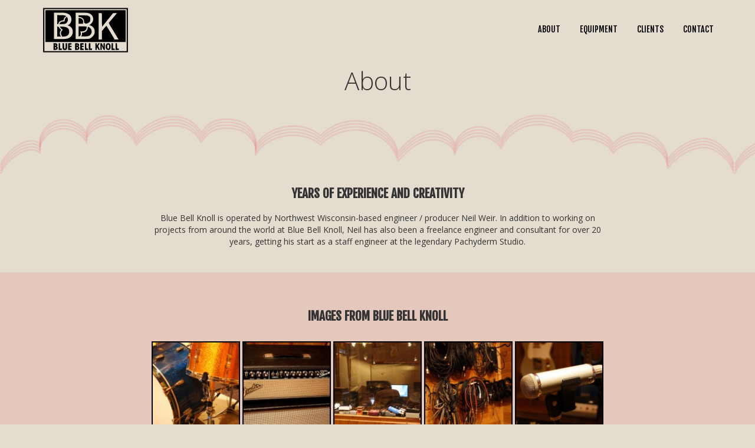

--- FILE ---
content_type: text/html; charset=UTF-8
request_url: https://bluebellknoll.com/about/
body_size: 8463
content:
<!DOCTYPE html>
<html lang="en-US">
<head>
<meta charset="UTF-8">
<meta name="viewport" content="width=device-width, initial-scale=1">
<link rel="profile" href="http://gmpg.org/xfn/11">
<link rel="pingback" href="https://bluebellknoll.com/xmlrpc.php">
<link rel="dns-prefetch" href="//ajax.googleapis.com">
<link rel="dns-prefetch" href="//fonts.gstatic.com">
<link rel="dns-prefetch" href="//fonts.googleapis.com">
<link rel="preconnect" href="https://ajax.googleapis.com" crossorigin>
<link rel="preconnect" href="https://fonts.googleapis.com" crossorigin>
<link rel="preconnect" href="https://fonts.gstatic.com" crossorigin>
<link href="https://fonts.googleapis.com/css2?family=Fjalla+One&family=Open+Sans:ital,wght@0,300..800;1,300..800&display=swap" rel="stylesheet"  fetchpriority="high" >
<!--<link rel="preload" href="/wp-content/uploads/2024/11/blue-bell-knoll-logo.webp" as="image">-->
<link rel="preload" href="/wp-content/themes/obw/images/waves.svg" as="image" fetchpriority="high" >
	
<!--<link href='http://fonts.googleapis.com/css?family=Fjalla+One|Open+Sans' rel='stylesheet' type='text/css'>-->

<meta name='robots' content='index, follow, max-image-preview:large, max-snippet:-1, max-video-preview:-1' />
	<style>img:is([sizes="auto" i], [sizes^="auto," i]) { contain-intrinsic-size: 3000px 1500px }</style>
	
	<!-- This site is optimized with the Yoast SEO plugin v26.8 - https://yoast.com/product/yoast-seo-wordpress/ -->
	<title>About - Blue Bell Knoll</title>
	<link rel="canonical" href="https://bluebellknoll.com/about/" />
	<meta property="og:locale" content="en_US" />
	<meta property="og:type" content="article" />
	<meta property="og:title" content="About - Blue Bell Knoll" />
	<meta property="og:description" content="Years of Experience and Creativity Blue Bell Knoll is operated by Northwest Wisconsin-based engineer / producer Neil Weir. In addition to working on projects from around the world at Blue Bell Knoll, Neil has also been a freelance engineer and consultant for over 20 years, getting his start as a staff engineer at the legendary [&hellip;]" />
	<meta property="og:url" content="https://bluebellknoll.com/about/" />
	<meta property="og:site_name" content="Blue Bell Knoll" />
	<meta property="article:publisher" content="https://www.facebook.com/profile.php?id=100063617509290" />
	<meta property="article:modified_time" content="2024-04-20T20:17:15+00:00" />
	<meta property="og:image" content="https://bluebellknoll.com/wp-content/uploads/2015/05/b1.jpg" />
	<meta property="og:image:width" content="518" />
	<meta property="og:image:height" content="345" />
	<meta property="og:image:type" content="image/jpeg" />
	<meta name="twitter:card" content="summary_large_image" />
	<meta name="twitter:label1" content="Est. reading time" />
	<meta name="twitter:data1" content="1 minute" />
	<script type="application/ld+json" class="yoast-schema-graph">{"@context":"https://schema.org","@graph":[{"@type":"WebPage","@id":"https://bluebellknoll.com/about/","url":"https://bluebellknoll.com/about/","name":"About - Blue Bell Knoll","isPartOf":{"@id":"https://bluebellknoll.com/#website"},"datePublished":"2015-05-24T03:07:55+00:00","dateModified":"2024-04-20T20:17:15+00:00","breadcrumb":{"@id":"https://bluebellknoll.com/about/#breadcrumb"},"inLanguage":"en-US","potentialAction":[{"@type":"ReadAction","target":["https://bluebellknoll.com/about/"]}]},{"@type":"BreadcrumbList","@id":"https://bluebellknoll.com/about/#breadcrumb","itemListElement":[{"@type":"ListItem","position":1,"name":"Home","item":"https://bluebellknoll.com/"},{"@type":"ListItem","position":2,"name":"About"}]},{"@type":"WebSite","@id":"https://bluebellknoll.com/#website","url":"https://bluebellknoll.com/","name":"Blue Bell Knoll","description":"Recording Studio","publisher":{"@id":"https://bluebellknoll.com/#organization"},"potentialAction":[{"@type":"SearchAction","target":{"@type":"EntryPoint","urlTemplate":"https://bluebellknoll.com/?s={search_term_string}"},"query-input":{"@type":"PropertyValueSpecification","valueRequired":true,"valueName":"search_term_string"}}],"inLanguage":"en-US"},{"@type":"Organization","@id":"https://bluebellknoll.com/#organization","name":"Blue Bell Knoll","url":"https://bluebellknoll.com/","logo":{"@type":"ImageObject","inLanguage":"en-US","@id":"https://bluebellknoll.com/#/schema/logo/image/","url":"https://bluebellknoll.com/wp-content/uploads/2015/05/b1.jpg","contentUrl":"https://bluebellknoll.com/wp-content/uploads/2015/05/b1.jpg","width":518,"height":345,"caption":"Blue Bell Knoll"},"image":{"@id":"https://bluebellknoll.com/#/schema/logo/image/"},"sameAs":["https://www.facebook.com/profile.php?id=100063617509290"]}]}</script>
	<!-- / Yoast SEO plugin. -->


<link rel='dns-prefetch' href='//ajax.googleapis.com' />
<link rel="alternate" type="application/rss+xml" title="Blue Bell Knoll &raquo; Feed" href="https://bluebellknoll.com/feed/" />
<link rel="alternate" type="application/rss+xml" title="Blue Bell Knoll &raquo; Comments Feed" href="https://bluebellknoll.com/comments/feed/" />
<link rel="alternate" type="application/rss+xml" title="Blue Bell Knoll &raquo; About Comments Feed" href="https://bluebellknoll.com/about/feed/" />

<link rel='stylesheet' id='wp-block-library-css' href='https://bluebellknoll.com/wp-includes/css/dist/block-library/style.min.css' type='text/css' media='all' />
<style id='classic-theme-styles-inline-css' type='text/css'>
/*! This file is auto-generated */
.wp-block-button__link{color:#fff;background-color:#32373c;border-radius:9999px;box-shadow:none;text-decoration:none;padding:calc(.667em + 2px) calc(1.333em + 2px);font-size:1.125em}.wp-block-file__button{background:#32373c;color:#fff;text-decoration:none}
</style>
<style id='global-styles-inline-css' type='text/css'>
:root{--wp--preset--aspect-ratio--square: 1;--wp--preset--aspect-ratio--4-3: 4/3;--wp--preset--aspect-ratio--3-4: 3/4;--wp--preset--aspect-ratio--3-2: 3/2;--wp--preset--aspect-ratio--2-3: 2/3;--wp--preset--aspect-ratio--16-9: 16/9;--wp--preset--aspect-ratio--9-16: 9/16;--wp--preset--color--black: #000000;--wp--preset--color--cyan-bluish-gray: #abb8c3;--wp--preset--color--white: #ffffff;--wp--preset--color--pale-pink: #f78da7;--wp--preset--color--vivid-red: #cf2e2e;--wp--preset--color--luminous-vivid-orange: #ff6900;--wp--preset--color--luminous-vivid-amber: #fcb900;--wp--preset--color--light-green-cyan: #7bdcb5;--wp--preset--color--vivid-green-cyan: #00d084;--wp--preset--color--pale-cyan-blue: #8ed1fc;--wp--preset--color--vivid-cyan-blue: #0693e3;--wp--preset--color--vivid-purple: #9b51e0;--wp--preset--gradient--vivid-cyan-blue-to-vivid-purple: linear-gradient(135deg,rgba(6,147,227,1) 0%,rgb(155,81,224) 100%);--wp--preset--gradient--light-green-cyan-to-vivid-green-cyan: linear-gradient(135deg,rgb(122,220,180) 0%,rgb(0,208,130) 100%);--wp--preset--gradient--luminous-vivid-amber-to-luminous-vivid-orange: linear-gradient(135deg,rgba(252,185,0,1) 0%,rgba(255,105,0,1) 100%);--wp--preset--gradient--luminous-vivid-orange-to-vivid-red: linear-gradient(135deg,rgba(255,105,0,1) 0%,rgb(207,46,46) 100%);--wp--preset--gradient--very-light-gray-to-cyan-bluish-gray: linear-gradient(135deg,rgb(238,238,238) 0%,rgb(169,184,195) 100%);--wp--preset--gradient--cool-to-warm-spectrum: linear-gradient(135deg,rgb(74,234,220) 0%,rgb(151,120,209) 20%,rgb(207,42,186) 40%,rgb(238,44,130) 60%,rgb(251,105,98) 80%,rgb(254,248,76) 100%);--wp--preset--gradient--blush-light-purple: linear-gradient(135deg,rgb(255,206,236) 0%,rgb(152,150,240) 100%);--wp--preset--gradient--blush-bordeaux: linear-gradient(135deg,rgb(254,205,165) 0%,rgb(254,45,45) 50%,rgb(107,0,62) 100%);--wp--preset--gradient--luminous-dusk: linear-gradient(135deg,rgb(255,203,112) 0%,rgb(199,81,192) 50%,rgb(65,88,208) 100%);--wp--preset--gradient--pale-ocean: linear-gradient(135deg,rgb(255,245,203) 0%,rgb(182,227,212) 50%,rgb(51,167,181) 100%);--wp--preset--gradient--electric-grass: linear-gradient(135deg,rgb(202,248,128) 0%,rgb(113,206,126) 100%);--wp--preset--gradient--midnight: linear-gradient(135deg,rgb(2,3,129) 0%,rgb(40,116,252) 100%);--wp--preset--font-size--small: 13px;--wp--preset--font-size--medium: 20px;--wp--preset--font-size--large: 36px;--wp--preset--font-size--x-large: 42px;--wp--preset--spacing--20: 0.44rem;--wp--preset--spacing--30: 0.67rem;--wp--preset--spacing--40: 1rem;--wp--preset--spacing--50: 1.5rem;--wp--preset--spacing--60: 2.25rem;--wp--preset--spacing--70: 3.38rem;--wp--preset--spacing--80: 5.06rem;--wp--preset--shadow--natural: 6px 6px 9px rgba(0, 0, 0, 0.2);--wp--preset--shadow--deep: 12px 12px 50px rgba(0, 0, 0, 0.4);--wp--preset--shadow--sharp: 6px 6px 0px rgba(0, 0, 0, 0.2);--wp--preset--shadow--outlined: 6px 6px 0px -3px rgba(255, 255, 255, 1), 6px 6px rgba(0, 0, 0, 1);--wp--preset--shadow--crisp: 6px 6px 0px rgba(0, 0, 0, 1);}:where(.is-layout-flex){gap: 0.5em;}:where(.is-layout-grid){gap: 0.5em;}body .is-layout-flex{display: flex;}.is-layout-flex{flex-wrap: wrap;align-items: center;}.is-layout-flex > :is(*, div){margin: 0;}body .is-layout-grid{display: grid;}.is-layout-grid > :is(*, div){margin: 0;}:where(.wp-block-columns.is-layout-flex){gap: 2em;}:where(.wp-block-columns.is-layout-grid){gap: 2em;}:where(.wp-block-post-template.is-layout-flex){gap: 1.25em;}:where(.wp-block-post-template.is-layout-grid){gap: 1.25em;}.has-black-color{color: var(--wp--preset--color--black) !important;}.has-cyan-bluish-gray-color{color: var(--wp--preset--color--cyan-bluish-gray) !important;}.has-white-color{color: var(--wp--preset--color--white) !important;}.has-pale-pink-color{color: var(--wp--preset--color--pale-pink) !important;}.has-vivid-red-color{color: var(--wp--preset--color--vivid-red) !important;}.has-luminous-vivid-orange-color{color: var(--wp--preset--color--luminous-vivid-orange) !important;}.has-luminous-vivid-amber-color{color: var(--wp--preset--color--luminous-vivid-amber) !important;}.has-light-green-cyan-color{color: var(--wp--preset--color--light-green-cyan) !important;}.has-vivid-green-cyan-color{color: var(--wp--preset--color--vivid-green-cyan) !important;}.has-pale-cyan-blue-color{color: var(--wp--preset--color--pale-cyan-blue) !important;}.has-vivid-cyan-blue-color{color: var(--wp--preset--color--vivid-cyan-blue) !important;}.has-vivid-purple-color{color: var(--wp--preset--color--vivid-purple) !important;}.has-black-background-color{background-color: var(--wp--preset--color--black) !important;}.has-cyan-bluish-gray-background-color{background-color: var(--wp--preset--color--cyan-bluish-gray) !important;}.has-white-background-color{background-color: var(--wp--preset--color--white) !important;}.has-pale-pink-background-color{background-color: var(--wp--preset--color--pale-pink) !important;}.has-vivid-red-background-color{background-color: var(--wp--preset--color--vivid-red) !important;}.has-luminous-vivid-orange-background-color{background-color: var(--wp--preset--color--luminous-vivid-orange) !important;}.has-luminous-vivid-amber-background-color{background-color: var(--wp--preset--color--luminous-vivid-amber) !important;}.has-light-green-cyan-background-color{background-color: var(--wp--preset--color--light-green-cyan) !important;}.has-vivid-green-cyan-background-color{background-color: var(--wp--preset--color--vivid-green-cyan) !important;}.has-pale-cyan-blue-background-color{background-color: var(--wp--preset--color--pale-cyan-blue) !important;}.has-vivid-cyan-blue-background-color{background-color: var(--wp--preset--color--vivid-cyan-blue) !important;}.has-vivid-purple-background-color{background-color: var(--wp--preset--color--vivid-purple) !important;}.has-black-border-color{border-color: var(--wp--preset--color--black) !important;}.has-cyan-bluish-gray-border-color{border-color: var(--wp--preset--color--cyan-bluish-gray) !important;}.has-white-border-color{border-color: var(--wp--preset--color--white) !important;}.has-pale-pink-border-color{border-color: var(--wp--preset--color--pale-pink) !important;}.has-vivid-red-border-color{border-color: var(--wp--preset--color--vivid-red) !important;}.has-luminous-vivid-orange-border-color{border-color: var(--wp--preset--color--luminous-vivid-orange) !important;}.has-luminous-vivid-amber-border-color{border-color: var(--wp--preset--color--luminous-vivid-amber) !important;}.has-light-green-cyan-border-color{border-color: var(--wp--preset--color--light-green-cyan) !important;}.has-vivid-green-cyan-border-color{border-color: var(--wp--preset--color--vivid-green-cyan) !important;}.has-pale-cyan-blue-border-color{border-color: var(--wp--preset--color--pale-cyan-blue) !important;}.has-vivid-cyan-blue-border-color{border-color: var(--wp--preset--color--vivid-cyan-blue) !important;}.has-vivid-purple-border-color{border-color: var(--wp--preset--color--vivid-purple) !important;}.has-vivid-cyan-blue-to-vivid-purple-gradient-background{background: var(--wp--preset--gradient--vivid-cyan-blue-to-vivid-purple) !important;}.has-light-green-cyan-to-vivid-green-cyan-gradient-background{background: var(--wp--preset--gradient--light-green-cyan-to-vivid-green-cyan) !important;}.has-luminous-vivid-amber-to-luminous-vivid-orange-gradient-background{background: var(--wp--preset--gradient--luminous-vivid-amber-to-luminous-vivid-orange) !important;}.has-luminous-vivid-orange-to-vivid-red-gradient-background{background: var(--wp--preset--gradient--luminous-vivid-orange-to-vivid-red) !important;}.has-very-light-gray-to-cyan-bluish-gray-gradient-background{background: var(--wp--preset--gradient--very-light-gray-to-cyan-bluish-gray) !important;}.has-cool-to-warm-spectrum-gradient-background{background: var(--wp--preset--gradient--cool-to-warm-spectrum) !important;}.has-blush-light-purple-gradient-background{background: var(--wp--preset--gradient--blush-light-purple) !important;}.has-blush-bordeaux-gradient-background{background: var(--wp--preset--gradient--blush-bordeaux) !important;}.has-luminous-dusk-gradient-background{background: var(--wp--preset--gradient--luminous-dusk) !important;}.has-pale-ocean-gradient-background{background: var(--wp--preset--gradient--pale-ocean) !important;}.has-electric-grass-gradient-background{background: var(--wp--preset--gradient--electric-grass) !important;}.has-midnight-gradient-background{background: var(--wp--preset--gradient--midnight) !important;}.has-small-font-size{font-size: var(--wp--preset--font-size--small) !important;}.has-medium-font-size{font-size: var(--wp--preset--font-size--medium) !important;}.has-large-font-size{font-size: var(--wp--preset--font-size--large) !important;}.has-x-large-font-size{font-size: var(--wp--preset--font-size--x-large) !important;}
:where(.wp-block-post-template.is-layout-flex){gap: 1.25em;}:where(.wp-block-post-template.is-layout-grid){gap: 1.25em;}
:where(.wp-block-columns.is-layout-flex){gap: 2em;}:where(.wp-block-columns.is-layout-grid){gap: 2em;}
:root :where(.wp-block-pullquote){font-size: 1.5em;line-height: 1.6;}
</style>
<link rel='stylesheet' id='foobox-free-min-css' href='https://bluebellknoll.com/wp-content/plugins/foobox-image-lightbox/free/css/foobox.free.min.css' type='text/css' media='all' />
<link rel='stylesheet' id='default-css' href='https://bluebellknoll.com/wp-content/themes/obw/assets/build/css/styles.min.css' type='text/css' media='all' />
<script type="text/javascript" src="https://ajax.googleapis.com/ajax/libs/jquery/2.1.3/jquery.min.js" id="jquery-js"></script>
<script type="text/javascript" id="foobox-free-min-js-before">
/* <![CDATA[ */
/* Run FooBox FREE (v2.7.41) */
var FOOBOX = window.FOOBOX = {
	ready: true,
	disableOthers: false,
	o: {wordpress: { enabled: true }, showCount:false, countMessage:'image %index of %total', captions: { onlyShowOnHover: true, dataTitle: ["captionTitle","title"], dataDesc: ["captionDesc","description"] }, rel: '', excludes:'.fbx-link,.nofoobox,.nolightbox,a[href*="pinterest.com/pin/create/button/"]', affiliate : { enabled: false }, error: "Could not load the item"},
	selectors: [
		".gallery", ".wp-block-gallery", ".foobox"
	],
	pre: function( $ ){
		// Custom JavaScript (Pre)
		
	},
	post: function( $ ){
		// Custom JavaScript (Post)
		
		// Custom Captions Code
		
	},
	custom: function( $ ){
		// Custom Extra JS
		
	}
};
/* ]]> */
</script>
<script type="text/javascript" src="https://bluebellknoll.com/wp-content/plugins/foobox-image-lightbox/free/js/foobox.free.min.js" id="foobox-free-min-js"></script>
<link rel="https://api.w.org/" href="https://bluebellknoll.com/wp-json/" /><link rel="alternate" title="JSON" type="application/json" href="https://bluebellknoll.com/wp-json/wp/v2/pages/4" /><link rel="EditURI" type="application/rsd+xml" title="RSD" href="https://bluebellknoll.com/xmlrpc.php?rsd" />

<link rel='shortlink' href='https://bluebellknoll.com/?p=4' />
<link rel="alternate" title="oEmbed (JSON)" type="application/json+oembed" href="https://bluebellknoll.com/wp-json/oembed/1.0/embed?url=https%3A%2F%2Fbluebellknoll.com%2Fabout%2F" />
<link rel="alternate" title="oEmbed (XML)" type="text/xml+oembed" href="https://bluebellknoll.com/wp-json/oembed/1.0/embed?url=https%3A%2F%2Fbluebellknoll.com%2Fabout%2F&#038;format=xml" />
<script type="text/javascript">
(function(url){
	if(/(?:Chrome\/26\.0\.1410\.63 Safari\/537\.31|WordfenceTestMonBot)/.test(navigator.userAgent)){ return; }
	var addEvent = function(evt, handler) {
		if (window.addEventListener) {
			document.addEventListener(evt, handler, false);
		} else if (window.attachEvent) {
			document.attachEvent('on' + evt, handler);
		}
	};
	var removeEvent = function(evt, handler) {
		if (window.removeEventListener) {
			document.removeEventListener(evt, handler, false);
		} else if (window.detachEvent) {
			document.detachEvent('on' + evt, handler);
		}
	};
	var evts = 'contextmenu dblclick drag dragend dragenter dragleave dragover dragstart drop keydown keypress keyup mousedown mousemove mouseout mouseover mouseup mousewheel scroll'.split(' ');
	var logHuman = function() {
		if (window.wfLogHumanRan) { return; }
		window.wfLogHumanRan = true;
		var wfscr = document.createElement('script');
		wfscr.type = 'text/javascript';
		wfscr.async = true;
		wfscr.src = url + '&r=' + Math.random();
		(document.getElementsByTagName('head')[0]||document.getElementsByTagName('body')[0]).appendChild(wfscr);
		for (var i = 0; i < evts.length; i++) {
			removeEvent(evts[i], logHuman);
		}
	};
	for (var i = 0; i < evts.length; i++) {
		addEvent(evts[i], logHuman);
	}
})('//bluebellknoll.com/?wordfence_lh=1&hid=52CC2E51BCE3D056A2ED14513E2D0450');
</script><style type="text/css">.recentcomments a{display:inline !important;padding:0 !important;margin:0 !important;}</style>
</head>

<body class="wp-singular page-template page-template-about page-template-about-php page page-id-4 wp-theme-obw">
<div id="page" class="hfeed site">

	<header id="masthead" class="site-header" role="banner">
		
		<div class="container">
			<div class="site-branding">
				<a href="https://bluebellknoll.com/" rel="home">
					<svg version="1.0" xmlns="http://www.w3.org/2000/svg" width="150" height="82" viewBox="0 0 432 236" aria-labelledby="svgTitle"><title id="svgTitle">Blue Bell Knoll logo</title><path d="M9 118.5V227h414V10H9v108.5zm408 0V221H15V16h402v102.5z"/><path d="M20 98.5V176h392V21H20v77.5zM120.6 35c17.6 4.5 26.4 14.9 26.4 31.1 0 12.3-5.9 22.7-15.2 26.9l-3.9 1.7 5.9 2.1c7.6 2.8 13.4 7.9 16.9 15 2.4 5 2.8 6.9 2.8 14.7 0 7.8-.4 9.7-2.8 14.7-3.2 6.5-9.5 12.5-16.4 15.8-8.9 4.2-16.1 5-45 5H62V33h25.3c22.2 0 26.4.3 33.3 2zm104.1-1c8.4 1.4 14.4 4.1 19.7 9 8.3 7.6 11.1 20.1 7.2 31.7-1.9 5.8-9 14.4-13.9 16.9l-3 1.6 5.7 2.3c8 3.3 14 8.5 17.3 15.3 2.4 5 2.8 6.8 2.8 14.7 0 8-.3 9.7-3 14.8-3.8 7.6-12.6 15.8-20.2 18.8-5.5 2.2-7.2 2.4-37.5 2.7l-31.8.3V33h25.3c13.8 0 28 .5 31.4 1zM296 68.9l.5 33.3 26.4-32.8c14.6-18.1 27-33.2 27.5-33.6 1.6-1.1 18.8-1 18.4.1-.1.5-8.6 10.8-18.8 22.7-10.2 12-19.1 22.6-19.8 23.6-1.2 1.6 1.4 6.3 22.7 41.4 13.3 21.7 24.1 39.7 24.1 40 0 .2-4.2.4-9.4.4h-9.4l-19.8-33.5c-11-18.4-20.2-33.5-20.5-33.5-.4 0-5.4 5.8-11.3 12.9l-10.6 13V164h-16V34.9l7.8.3 7.7.3.5 33.4z"/><path d="M78 66.9V89h2.5c2 0 2.6-.7 3.5-3.9.5-2.1 1.9-5 3-6.4 2.6-3.3 11.2-7.4 17.2-8.2 4.3-.7 4.7-.9 5.3-4.3 1-5.2 2.8-8.4 7.4-12.5 2.3-2 4.1-3.9 4.1-4.1 0-.2-1.9-1.2-4.2-2.2-3.4-1.4-7.8-1.9-21.5-2.2L78 44.8v22.1z"/><path d="M121.2 55.8c-4.1 3.9-7.2 10.6-7.2 15.9v4.1l-6.5.1c-9.7.1-15.7 3.7-18 11l-.7 2.3 12.8-.4c14.3-.4 18.8-1.9 23.7-7.8 5.7-6.8 6.1-19.5.9-26l-1.8-2.2-3.2 3zM78 125.5V150h9c8.9 0 10.4-.6 7.6-3-.8-.6-2.2-3.4-3.2-6.2-2.1-6.5-1.3-12.5 2.7-19.7 2.2-3.8 2.8-5.6 1.9-5.9-2.5-.9-8.2-6.7-10.1-10.4-1.6-3.1-2.5-3.8-4.9-3.8h-3v24.5z"/><path d="M91 101.8c0 3.1 8.9 11.9 13.5 13.5.6.2-.9 2.4-3.2 5-6.5 7.1-7.1 16.4-1.7 25.2l2.9 4.7 7.5-.6c9.6-.7 15.9-2.9 20-6.9 4.5-4.4 6.3-9 6.3-16.7 0-14.3-7.7-21.8-24.5-24-9.2-1.2-20.8-1.3-20.8-.2zM182 49.8v3.9l5.4.6c12.9 1.3 21.6 10.5 21.6 22.9 0 5.3 0 5.3 4.5 7.7 4.4 2.3 4.5 2.3 9.6.7 12.6-4.2 16.3-8.9 16.4-20.8 0-9.1-1.6-11.9-9.1-15.8-4.7-2.4-5.7-2.5-26.6-2.8l-21.8-.4v4z"/><path d="M182 73v14h12.8c9.9-.1 12.3-.3 10.7-1.2-1.1-.6-2.2-1.2-2.3-1.4-.2-.1.1-1.9.8-4 3.2-9.6-6.8-21.3-18.2-21.4H182v14zM182 124.5V149h2.5c2.6 0 6.2-3.1 7.6-6.8 1.3-3.4 1.1-10.8-.5-14.5l-1.3-3.2h7.6c14.5 0 22.9-6.7 23.4-18.7l.2-5.3-19.7-.3-19.8-.2v24.5z"/><path d="M226.3 109.1c-1.5 9.6-4.9 14.3-13.2 18.6-4.1 2.2-7.7 3.3-10.4 3.3h-4.2l.3 5.2c.3 4.4-.1 6-2.2 9l-2.5 3.8h14.7c16.7 0 22.4-1.2 29-6 7.4-5.3 10.1-14.8 7.1-25.3-1.6-6-8.9-13.1-15.4-15.1-1.9-.5-2.2.1-3.2 6.5zM60 198.4V215h6.5c6.9 0 11.8-1.7 12.9-4.5.3-.9.6-3.4.6-5.5 0-2.9-.6-4.3-2.4-5.8-2.4-1.8-2.4-1.9-.5-3.5 2.6-2.3 2.4-7-.4-10.3-2-2.3-3.3-2.7-9.5-3.2l-7.2-.5v16.7zm11.4-7.8c.7 1.9-1 4.4-3 4.4-.9 0-1.4-1.1-1.4-3 0-2.3.5-3 1.9-3 1 0 2.2.7 2.5 1.6zm1 12.6c1.4 2.3-.3 5.2-3.3 5.6-1.9.3-2.1-.1-2.1-3.8 0-3.7.2-4.1 2.1-3.8 1.2.2 2.7 1.1 3.3 2zM85 198.4V215h15v-3.5c0-3.4-.1-3.5-4-3.5h-3.9l-.3-12.8-.3-12.7-3.2-.3-3.3-.3v16.5zM104 196c0 13.5.1 14.2 2.4 16.5 4.8 4.8 15.6 3.9 18.3-1.5.8-1.6 1.3-7.2 1.3-15.8V182h-6.9l-.3 12.6c-.3 10.8-.6 12.8-2 13.8-1.3.8-2.3.8-3.5 0-1.5-1-1.8-3-2.1-13.8l-.3-12.6H104v14zM131.7 182.6c-.4.4-.7 7.9-.7 16.6V215h17.1l-.3-3.2c-.3-3.1-.6-3.3-4.5-3.6-4.2-.3-4.3-.4-4.3-3.8s0-3.4 4.5-3.4c4.3 0 4.5-.1 4.5-3s-.2-3-4.5-3-4.5-.1-4.5-3 .2-3 4.6-3c4.5 0 4.5 0 4.2-3.3l-.3-3.2-7.5-.3c-4.2-.1-7.9 0-8.3.4zM165.8 182.6c-.5.4-.8 7.9-.8 16.6V215h7c3.8 0 8-.5 9.3-1.1 5-2.3 6.3-10.4 2.3-14.4-2.3-2.3-2.3-2.4-.5-4.1 2.6-2.3 2.4-6.7-.4-10-2-2.3-3.3-2.7-9.3-3.1-3.8-.3-7.2-.2-7.6.3zm11.6 8c.7 1.9-1 4.4-3 4.4-.9 0-1.4-1.1-1.4-3 0-2.3.5-3 1.9-3 1 0 2.2.7 2.5 1.6zm-.3 11.4c3.4 1.9 1.8 7-2.3 7-1.4 0-1.8-.8-1.8-4 0-4.1.8-4.7 4.1-3zM190.7 182.6c-.4.4-.7 7.9-.7 16.6V215h17.1l-.3-3.2c-.3-3.1-.6-3.3-4.5-3.6-4.2-.3-4.3-.4-4.3-3.8s0-3.4 4.5-3.4c4.3 0 4.5-.1 4.5-3s-.2-3-4.5-3-4.5-.1-4.5-3 .2-3 4.6-3c4.5 0 4.5 0 4.2-3.3l-.3-3.2-7.5-.3c-4.2-.1-7.9 0-8.3.4zM213 198.4V215h15v-3.5c0-3.4-.1-3.5-4-3.5h-3.9l-.3-12.8-.3-12.7-3.2-.3-3.3-.3v16.5zM232.7 182.6c-.4.4-.7 7.9-.7 16.6V215h16v-3.5c0-3.4-.1-3.5-4-3.5h-3.9l-.3-12.8-.3-12.7-3-.3c-1.7-.2-3.4 0-3.8.4zM264 198.5V215h7v-5.9c0-3.3.5-6.3 1-6.6.6-.4 2.3 2.3 4 5.9 2.8 6.3 3.1 6.6 6.5 6.6 1.9 0 3.5-.2 3.5-.4 0-.3-2-4.7-4.3-9.8l-4.4-9.4 3.8-5.4c4.7-6.9 4.8-8 .5-8-2.9 0-3.7.6-6.9 5.7l-3.6 5.8-.1-5.8V182h-7v16.5zM289 198.4V215h5.9l.3-10.1.3-10 4.4 10c4.1 9.4 4.5 10.1 7.2 10.1h2.9v-33h-6v19.5l-4.3-9.5c-4-8.9-4.5-9.5-7.5-9.8l-3.2-.3v16.5zM320.3 183.9c-7 4.4-8.1 21.6-1.7 28.2 5.2 5.4 14.6 4.3 17.9-2.2 3.9-7.5 2.6-20.8-2.5-25.4-3-2.7-9.9-3-13.7-.6zm9.8 6.7c1.6 2 1.7 13.1 0 16.1-1.4 2.7-4.3 3-6.5.7-1.9-1.8-2.2-13.3-.6-16.5 1.3-2.3 5.3-2.5 7.1-.3zM343.7 182.7c-.4.3-.7 7.8-.7 16.5V215h16.1l-.3-3.3c-.3-3-.6-3.2-4.5-3.5l-4.3-.3V182h-2.8c-1.6 0-3.2.3-3.5.7zM363 198.4V215h16.1l-.3-3.2c-.3-3.1-.6-3.3-4.5-3.6l-4.2-.3-.3-12.7-.3-12.7-3.2-.3-3.3-.3v16.5z"/></svg>
					<!--<img id="site-logo" src="/wp-content/uploads/2024/11/blue-bell-knoll-logo.webp" alt="Old Blackberry Way" width="150" height="82">-->
				</a>
			</div><!-- .site-branding -->
	
			<nav id="site-navigation" class="main-navigation" role="navigation">
				<div class="menu-menu-1-container"><ul id="primary-menu" class="menu"><li id="menu-item-13" class="menu-item menu-item-type-post_type menu-item-object-page current-menu-item page_item page-item-4 current_page_item menu-item-13"><a href="https://bluebellknoll.com/about/" aria-current="page">About</a></li>
<li id="menu-item-16" class="menu-item menu-item-type-post_type menu-item-object-page menu-item-16"><a href="https://bluebellknoll.com/equipment/">Equipment</a></li>
<li id="menu-item-14" class="menu-item menu-item-type-post_type menu-item-object-page menu-item-14"><a href="https://bluebellknoll.com/clients/">Clients</a></li>
<li id="menu-item-15" class="menu-item menu-item-type-post_type menu-item-object-page menu-item-15"><a href="https://bluebellknoll.com/contact/">Contact</a></li>
</ul></div>				<div class="menu-menu-1-container"><ul id="mobile-menu" class="menu"><li class="menu-item menu-item-type-post_type menu-item-object-page current-menu-item page_item page-item-4 current_page_item menu-item-13"><a href="https://bluebellknoll.com/about/" aria-current="page">About</a></li>
<li class="menu-item menu-item-type-post_type menu-item-object-page menu-item-16"><a href="https://bluebellknoll.com/equipment/">Equipment</a></li>
<li class="menu-item menu-item-type-post_type menu-item-object-page menu-item-14"><a href="https://bluebellknoll.com/clients/">Clients</a></li>
<li class="menu-item menu-item-type-post_type menu-item-object-page menu-item-15"><a href="https://bluebellknoll.com/contact/">Contact</a></li>
</ul></div>				
			</nav><!-- #site-navigation -->
			
		</div>
		
	</header><!-- #masthead -->
	

	<div id="content" class="site-content">
		

	<div id="primary" class="content-area">
		
		<main id="main" class="site-main" role="main">

			
				<article id="post-4" class="post-4 page type-page status-publish hentry">
					
					<header class="page-header">
						<h1 class="page-title">About</h1>					</header><!-- .page-header -->
				
					<div class="waves">
					</div>
				
					<div class="page-content">
						
						<div class="container body-container">
							<h2 style="text-align: center;">Years of Experience and Creativity</h2>
<p style="text-align: center;">Blue Bell Knoll is operated by Northwest Wisconsin-based engineer / producer Neil Weir. In addition to working on projects from around the world at Blue Bell Knoll, Neil has also been a freelance engineer and consultant for over 20 years, getting his start as a staff engineer at the legendary Pachyderm Studio.</p>
						</div>
						
													<section class="gallery-section">
								<div class="container body-container">
									<h2>Images from Blue Bell Knoll</h2>
									<div id='gallery-2' class='gallery galleryid-4 gallery-columns-6 gallery-size-thumbnail'><figure class='gallery-item'>
			<div class='gallery-icon portrait'>
				<a href='https://bluebellknoll.com/wp-content/uploads/2015/05/016.jpg'><img width="150" height="150" src="https://bluebellknoll.com/wp-content/uploads/2015/05/016-150x150.jpg" class="attachment-thumbnail size-thumbnail" alt="" decoding="async" loading="lazy" srcset="https://bluebellknoll.com/wp-content/uploads/2015/05/016-150x150.jpg 150w, https://bluebellknoll.com/wp-content/uploads/2015/05/016-48x48.jpg 48w, https://bluebellknoll.com/wp-content/uploads/2015/05/016-300x300.jpg 300w" sizes="auto, (max-width: 150px) 100vw, 150px" /></a>
			</div></figure><figure class='gallery-item'>
			<div class='gallery-icon landscape'>
				<a href='https://bluebellknoll.com/wp-content/uploads/2015/05/022.jpg'><img width="150" height="150" src="https://bluebellknoll.com/wp-content/uploads/2015/05/022-150x150.jpg" class="attachment-thumbnail size-thumbnail" alt="" decoding="async" loading="lazy" srcset="https://bluebellknoll.com/wp-content/uploads/2015/05/022-150x150.jpg 150w, https://bluebellknoll.com/wp-content/uploads/2015/05/022-48x48.jpg 48w, https://bluebellknoll.com/wp-content/uploads/2015/05/022-300x300.jpg 300w" sizes="auto, (max-width: 150px) 100vw, 150px" /></a>
			</div></figure><figure class='gallery-item'>
			<div class='gallery-icon landscape'>
				<a href='https://bluebellknoll.com/wp-content/uploads/2015/05/023.jpg'><img width="150" height="150" src="https://bluebellknoll.com/wp-content/uploads/2015/05/023-150x150.jpg" class="attachment-thumbnail size-thumbnail" alt="" decoding="async" loading="lazy" srcset="https://bluebellknoll.com/wp-content/uploads/2015/05/023-150x150.jpg 150w, https://bluebellknoll.com/wp-content/uploads/2015/05/023-48x48.jpg 48w, https://bluebellknoll.com/wp-content/uploads/2015/05/023-300x300.jpg 300w" sizes="auto, (max-width: 150px) 100vw, 150px" /></a>
			</div></figure><figure class='gallery-item'>
			<div class='gallery-icon portrait'>
				<a href='https://bluebellknoll.com/wp-content/uploads/2015/05/026.jpg'><img width="150" height="150" src="https://bluebellknoll.com/wp-content/uploads/2015/05/026-150x150.jpg" class="attachment-thumbnail size-thumbnail" alt="" decoding="async" loading="lazy" srcset="https://bluebellknoll.com/wp-content/uploads/2015/05/026-150x150.jpg 150w, https://bluebellknoll.com/wp-content/uploads/2015/05/026-48x48.jpg 48w, https://bluebellknoll.com/wp-content/uploads/2015/05/026-300x300.jpg 300w" sizes="auto, (max-width: 150px) 100vw, 150px" /></a>
			</div></figure><figure class='gallery-item'>
			<div class='gallery-icon landscape'>
				<a href='https://bluebellknoll.com/wp-content/uploads/2015/05/0034.jpg'><img width="150" height="150" src="https://bluebellknoll.com/wp-content/uploads/2015/05/0034-150x150.jpg" class="attachment-thumbnail size-thumbnail" alt="" decoding="async" loading="lazy" srcset="https://bluebellknoll.com/wp-content/uploads/2015/05/0034-150x150.jpg 150w, https://bluebellknoll.com/wp-content/uploads/2015/05/0034-48x48.jpg 48w, https://bluebellknoll.com/wp-content/uploads/2015/05/0034-300x300.jpg 300w" sizes="auto, (max-width: 150px) 100vw, 150px" /></a>
			</div></figure><figure class='gallery-item'>
			<div class='gallery-icon landscape'>
				<a href='https://bluebellknoll.com/wp-content/uploads/2015/05/0072.jpg'><img width="150" height="150" src="https://bluebellknoll.com/wp-content/uploads/2015/05/0072-150x150.jpg" class="attachment-thumbnail size-thumbnail" alt="" decoding="async" loading="lazy" srcset="https://bluebellknoll.com/wp-content/uploads/2015/05/0072-150x150.jpg 150w, https://bluebellknoll.com/wp-content/uploads/2015/05/0072-48x48.jpg 48w, https://bluebellknoll.com/wp-content/uploads/2015/05/0072-300x300.jpg 300w" sizes="auto, (max-width: 150px) 100vw, 150px" /></a>
			</div></figure><figure class='gallery-item'>
			<div class='gallery-icon portrait'>
				<a href='https://bluebellknoll.com/wp-content/uploads/2015/05/0082.jpg'><img width="150" height="150" src="https://bluebellknoll.com/wp-content/uploads/2015/05/0082-150x150.jpg" class="attachment-thumbnail size-thumbnail" alt="" decoding="async" loading="lazy" srcset="https://bluebellknoll.com/wp-content/uploads/2015/05/0082-150x150.jpg 150w, https://bluebellknoll.com/wp-content/uploads/2015/05/0082-48x48.jpg 48w, https://bluebellknoll.com/wp-content/uploads/2015/05/0082-300x300.jpg 300w" sizes="auto, (max-width: 150px) 100vw, 150px" /></a>
			</div></figure><figure class='gallery-item'>
			<div class='gallery-icon portrait'>
				<a href='https://bluebellknoll.com/wp-content/uploads/2015/05/0092.jpg'><img width="150" height="150" src="https://bluebellknoll.com/wp-content/uploads/2015/05/0092-150x150.jpg" class="attachment-thumbnail size-thumbnail" alt="" decoding="async" loading="lazy" srcset="https://bluebellknoll.com/wp-content/uploads/2015/05/0092-150x150.jpg 150w, https://bluebellknoll.com/wp-content/uploads/2015/05/0092-48x48.jpg 48w, https://bluebellknoll.com/wp-content/uploads/2015/05/0092-300x300.jpg 300w" sizes="auto, (max-width: 150px) 100vw, 150px" /></a>
			</div></figure><figure class='gallery-item'>
			<div class='gallery-icon landscape'>
				<a href='https://bluebellknoll.com/wp-content/uploads/2015/05/0102.jpg'><img width="150" height="150" src="https://bluebellknoll.com/wp-content/uploads/2015/05/0102-150x150.jpg" class="attachment-thumbnail size-thumbnail" alt="" decoding="async" loading="lazy" srcset="https://bluebellknoll.com/wp-content/uploads/2015/05/0102-150x150.jpg 150w, https://bluebellknoll.com/wp-content/uploads/2015/05/0102-48x48.jpg 48w, https://bluebellknoll.com/wp-content/uploads/2015/05/0102-300x300.jpg 300w" sizes="auto, (max-width: 150px) 100vw, 150px" /></a>
			</div></figure><figure class='gallery-item'>
			<div class='gallery-icon landscape'>
				<a href='https://bluebellknoll.com/wp-content/uploads/2015/05/0192.jpg'><img width="150" height="150" src="https://bluebellknoll.com/wp-content/uploads/2015/05/0192-150x150.jpg" class="attachment-thumbnail size-thumbnail" alt="" decoding="async" loading="lazy" srcset="https://bluebellknoll.com/wp-content/uploads/2015/05/0192-150x150.jpg 150w, https://bluebellknoll.com/wp-content/uploads/2015/05/0192-48x48.jpg 48w, https://bluebellknoll.com/wp-content/uploads/2015/05/0192-300x300.jpg 300w" sizes="auto, (max-width: 150px) 100vw, 150px" /></a>
			</div></figure><figure class='gallery-item'>
			<div class='gallery-icon landscape'>
				<a href='https://bluebellknoll.com/wp-content/uploads/2015/05/0241.jpg'><img width="150" height="150" src="https://bluebellknoll.com/wp-content/uploads/2015/05/0241-150x150.jpg" class="attachment-thumbnail size-thumbnail" alt="" decoding="async" loading="lazy" srcset="https://bluebellknoll.com/wp-content/uploads/2015/05/0241-150x150.jpg 150w, https://bluebellknoll.com/wp-content/uploads/2015/05/0241-48x48.jpg 48w, https://bluebellknoll.com/wp-content/uploads/2015/05/0241-300x300.jpg 300w" sizes="auto, (max-width: 150px) 100vw, 150px" /></a>
			</div></figure><figure class='gallery-item'>
			<div class='gallery-icon landscape'>
				<a href='https://bluebellknoll.com/wp-content/uploads/2015/05/0281.jpg'><img width="150" height="150" src="https://bluebellknoll.com/wp-content/uploads/2015/05/0281-150x150.jpg" class="attachment-thumbnail size-thumbnail" alt="" decoding="async" loading="lazy" srcset="https://bluebellknoll.com/wp-content/uploads/2015/05/0281-150x150.jpg 150w, https://bluebellknoll.com/wp-content/uploads/2015/05/0281-48x48.jpg 48w, https://bluebellknoll.com/wp-content/uploads/2015/05/0281-300x300.jpg 300w" sizes="auto, (max-width: 150px) 100vw, 150px" /></a>
			</div></figure><figure class='gallery-item'>
			<div class='gallery-icon landscape'>
				<a href='https://bluebellknoll.com/wp-content/uploads/2015/05/0292.jpg'><img width="150" height="150" src="https://bluebellknoll.com/wp-content/uploads/2015/05/0292-150x150.jpg" class="attachment-thumbnail size-thumbnail" alt="" decoding="async" loading="lazy" srcset="https://bluebellknoll.com/wp-content/uploads/2015/05/0292-150x150.jpg 150w, https://bluebellknoll.com/wp-content/uploads/2015/05/0292-48x48.jpg 48w, https://bluebellknoll.com/wp-content/uploads/2015/05/0292-300x300.jpg 300w" sizes="auto, (max-width: 150px) 100vw, 150px" /></a>
			</div></figure><figure class='gallery-item'>
			<div class='gallery-icon landscape'>
				<a href='https://bluebellknoll.com/wp-content/uploads/2015/05/b1.jpg'><img width="150" height="150" src="https://bluebellknoll.com/wp-content/uploads/2015/05/b1-150x150.jpg" class="attachment-thumbnail size-thumbnail" alt="" decoding="async" loading="lazy" srcset="https://bluebellknoll.com/wp-content/uploads/2015/05/b1-150x150.jpg 150w, https://bluebellknoll.com/wp-content/uploads/2015/05/b1-48x48.jpg 48w, https://bluebellknoll.com/wp-content/uploads/2015/05/b1-300x300.jpg 300w" sizes="auto, (max-width: 150px) 100vw, 150px" /></a>
			</div></figure><figure class='gallery-item'>
			<div class='gallery-icon landscape'>
				<a href='https://bluebellknoll.com/wp-content/uploads/2015/05/b2.jpg'><img width="150" height="150" src="https://bluebellknoll.com/wp-content/uploads/2015/05/b2-150x150.jpg" class="attachment-thumbnail size-thumbnail" alt="" decoding="async" loading="lazy" srcset="https://bluebellknoll.com/wp-content/uploads/2015/05/b2-150x150.jpg 150w, https://bluebellknoll.com/wp-content/uploads/2015/05/b2-48x48.jpg 48w, https://bluebellknoll.com/wp-content/uploads/2015/05/b2-300x300.jpg 300w" sizes="auto, (max-width: 150px) 100vw, 150px" /></a>
			</div></figure><figure class='gallery-item'>
			<div class='gallery-icon portrait'>
				<a href='https://bluebellknoll.com/wp-content/uploads/2015/05/b3.jpg'><img width="150" height="150" src="https://bluebellknoll.com/wp-content/uploads/2015/05/b3-150x150.jpg" class="attachment-thumbnail size-thumbnail" alt="" decoding="async" loading="lazy" srcset="https://bluebellknoll.com/wp-content/uploads/2015/05/b3-150x150.jpg 150w, https://bluebellknoll.com/wp-content/uploads/2015/05/b3-48x48.jpg 48w, https://bluebellknoll.com/wp-content/uploads/2015/05/b3-300x300.jpg 300w" sizes="auto, (max-width: 150px) 100vw, 150px" /></a>
			</div></figure><figure class='gallery-item'>
			<div class='gallery-icon landscape'>
				<a href='https://bluebellknoll.com/wp-content/uploads/2015/05/b7.jpg'><img width="150" height="150" src="https://bluebellknoll.com/wp-content/uploads/2015/05/b7-150x150.jpg" class="attachment-thumbnail size-thumbnail" alt="" decoding="async" loading="lazy" srcset="https://bluebellknoll.com/wp-content/uploads/2015/05/b7-150x150.jpg 150w, https://bluebellknoll.com/wp-content/uploads/2015/05/b7-48x48.jpg 48w, https://bluebellknoll.com/wp-content/uploads/2015/05/b7-300x300.jpg 300w" sizes="auto, (max-width: 150px) 100vw, 150px" /></a>
			</div></figure><figure class='gallery-item'>
			<div class='gallery-icon portrait'>
				<a href='https://bluebellknoll.com/wp-content/uploads/2015/05/b8.jpg'><img width="150" height="150" src="https://bluebellknoll.com/wp-content/uploads/2015/05/b8-150x150.jpg" class="attachment-thumbnail size-thumbnail" alt="" decoding="async" loading="lazy" srcset="https://bluebellknoll.com/wp-content/uploads/2015/05/b8-150x150.jpg 150w, https://bluebellknoll.com/wp-content/uploads/2015/05/b8-48x48.jpg 48w, https://bluebellknoll.com/wp-content/uploads/2015/05/b8-300x300.jpg 300w" sizes="auto, (max-width: 150px) 100vw, 150px" /></a>
			</div></figure>
		</div>

								</div>
							</section>
						

					<div class="container body-container">

								<!-- faq list -->
														
					</div><!-- .container -->	

					<div class="container body-container">

								<!-- faq list -->
																<!-- end faq list -->
						
					</div><!-- .container -->	
					</div><!-- .page-content -->
				
				</article><!-- #post-## -->

						
		</main><!-- #main -->
		
	</div><!-- #primary -->


	</div><!-- #content -->

	<footer id="colophon" class="site-footer" role="contentinfo">
		<div class="site-info">
			
			<div class="container">
				<div class="row">
					<div class="col-sm-6">
						<span class="footer-title">Blue Bell Knoll</span>
					</div>
					<div class="col-sm-6">
						<div class="footer-contact">
							<span>neil@bluebellknoll.com</span>
						</div>
					</div>
				</div>
			</div>
			
		</div><!-- .site-info -->
	</footer><!-- #colophon -->
</div><!-- #page -->

<script type="speculationrules">
{"prefetch":[{"source":"document","where":{"and":[{"href_matches":"\/*"},{"not":{"href_matches":["\/wp-*.php","\/wp-admin\/*","\/wp-content\/uploads\/*","\/wp-content\/*","\/wp-content\/plugins\/*","\/wp-content\/themes\/obw\/*","\/*\\?(.+)"]}},{"not":{"selector_matches":"a[rel~=\"nofollow\"]"}},{"not":{"selector_matches":".no-prefetch, .no-prefetch a"}}]},"eagerness":"conservative"}]}
</script>
<script type="text/javascript" src="https://bluebellknoll.com/wp-content/themes/obw/assets/build/js/scripts.min.js" id="obw-scripts-js"></script>

<script type="text/javascript">
$(document).ready(function() {
  $("#accordion section h1").click(function(e) {
    $(this).parents().siblings("section").addClass("ac_hidden");
    $(this).parents("section").removeClass("ac_hidden");

    e.preventDefault();
  });
});
</script>

<script>
	$(function(){
		$('#mobile-menu').slicknav({
			label:'MENU'
		});
	});
</script>

</body>
</html>


<!-- Page supported by LiteSpeed Cache 7.7 on 2026-01-23 18:14:26 -->

--- FILE ---
content_type: image/svg+xml
request_url: https://bluebellknoll.com/wp-content/themes/obw/images/waves.svg
body_size: 119
content:
<svg xmlns="http://www.w3.org/2000/svg" viewBox="0 0 438.2 35.2" xml:space="preserve"><path opacity=".1" fill="none" stroke="#EA1D25" stroke-linecap="round" stroke-linejoin="round" stroke-miterlimit="10" d="M.5 34.7c3.2-8.1 16.9-18.3 23.4-12-.9-6.2 4-12.6 10.8-14.1s14.5 2.1 16.9 8C51.3 10.3 59 5.3 66 6.1c7 .8 12.6 6 15.3 11.8 8-11.1 29.8-18.2 38.8-1.8 3.5-5.4 9-10.2 21.5-7.4 7.1 1.6 12.2 8.8 10.9 15.2 6.5-12.5 28-15.9 38.8-6.1 6.2-6.9 16.9-10.3 26.5-8.3 9.6 2 17.6 9.3 19.7 17.9 4.7-5 9.9-10.3 17-12.1 7.1-1.8 16.3 1.8 16.9 8.4.9-5.5 6.2-10.2 12.4-11 6.2-.8 12.7 2.5 15.2 7.5 2.8-7.7 10.9-13.6 19.9-14.4 9-.9 18.3 3.3 22.9 10.3 8.2-4.1 19.9-.9 24.1 6.6 4.4-5.4 12.8-7.8 19.9-5.8s12.5 8.3 12.7 14.9c4.7-6.2 11.7-11.4 20-12.3 8.3-.9 17.5 7.7 19.2 15"/><path opacity=".1" fill="none" stroke="#EA1D25" stroke-linecap="round" stroke-linejoin="round" stroke-miterlimit="10" d="M.5 33c3.2-8.1 16.9-18.3 23.4-12-.9-6.2 4-12.6 10.8-14.1s14.5 2.1 16.9 8C51.3 8.5 59 3.5 66 4.3c7 .8 12.6 6 15.3 11.8C89.2 5 111-2 120 14.3c3.5-5.4 9-10.2 21.5-7.4 7.1 1.6 12.2 8.8 10.9 15.2 6.5-12.5 28-15.9 38.8-6.1 6.2-6.9 16.9-10.3 26.5-8.3 9.6 2 17.6 9.3 19.7 17.9 4.7-5 9.9-10.3 17-12.1 7.1-1.8 16.3 1.8 16.9 8.4.9-5.5 6.2-10.2 12.4-11s12.7 2.5 15.2 7.5c2.8-7.7 10.9-13.6 19.9-14.4 9-.9 18.3 3.3 22.9 10.3 8.2-4.1 19.9-.9 24.1 6.6 4.4-5.4 12.8-7.8 19.9-5.8s12.5 8.3 12.7 14.9c4.7-6.2 11.7-11.4 20-12.3 8.3-.9 17.5 7.7 19.2 15"/><path opacity=".1" fill="none" stroke="#EA1D25" stroke-linecap="round" stroke-linejoin="round" stroke-miterlimit="10" d="M.5 31.2c3.2-8.1 16.9-18.3 23.4-12C23 13 27.9 6.5 34.7 5s14.5 2.1 16.9 8C51.3 6.7 59 1.7 66 2.5c7 .8 12.6 6 15.3 11.8 8-11.1 29.8-18.2 38.8-1.8 3.5-5.4 9-10.2 21.5-7.4 7.1 1.6 12.2 8.8 10.9 15.2 6.5-12.5 28-15.9 38.8-6.1 6.2-6.9 16.9-10.3 26.5-8.3 9.6 2 17.6 9.3 19.7 17.9 4.7-5 9.9-10.3 17-12.1 7.1-1.8 16.3 1.8 16.9 8.4.9-5.5 6.2-10.2 12.4-11s12.7 2.5 15.2 7.5c2.8-7.7 10.9-13.6 19.9-14.4 9-.9 18.3 3.3 22.9 10.3 8.2-4.1 19.9-.9 24.1 6.6 4.4-5.4 12.8-7.8 19.9-5.8s12.5 8.3 12.7 14.9c4.7-6.2 11.7-11.4 20-12.3 8.3-.9 17.5 7.7 19.2 15"/><path opacity=".1" fill="none" stroke="#EA1D25" stroke-linecap="round" stroke-linejoin="round" stroke-miterlimit="10" d="M.5 29.4c3.2-8.1 16.9-18.3 23.4-12-.9-6.2 4-12.6 10.8-14.1s14.5 2.1 16.9 8C51.3 4.9 59-.1 66 .7c7 .8 12.6 6 15.3 11.8 8-11.1 29.8-18.2 38.8-1.8 3.5-5.4 9-10.2 21.5-7.4 7.1 1.6 12.2 8.8 10.9 15.2 6.5-12.5 28-15.9 38.8-6.1 6.2-6.9 16.9-10.3 26.5-8.3 9.6 2 17.6 9.3 19.7 17.9 4.7-5 9.9-10.3 17-12.1 7.1-1.8 16.3 1.8 16.9 8.4.9-5.5 6.2-10.2 12.4-11s12.7 2.5 15.2 7.5c2.8-7.7 10.9-13.6 19.9-14.4 9-.9 18.3 3.3 22.9 10.3 8.2-4.1 19.9-.9 24.1 6.6 4.4-5.4 12.8-7.8 19.9-5.8s12.5 8.3 12.7 14.9c4.7-6.2 11.7-11.4 20-12.3 8.3-.9 17.5 7.7 19.2 15"/><g fill="none" stroke="#E6C8BC" stroke-linecap="round" stroke-linejoin="round" stroke-miterlimit="10"><path d="m219.1-56.4 17-13c-13.1-.1-17 13-17 13zM202.1-69.5l17 13c0 .1-4-13-17-13zM236.1-69.5l-17-13s3.9 13 17 13zM219.1-82.5l-17 13c13 0 17-13 17-13z"/></g></svg>